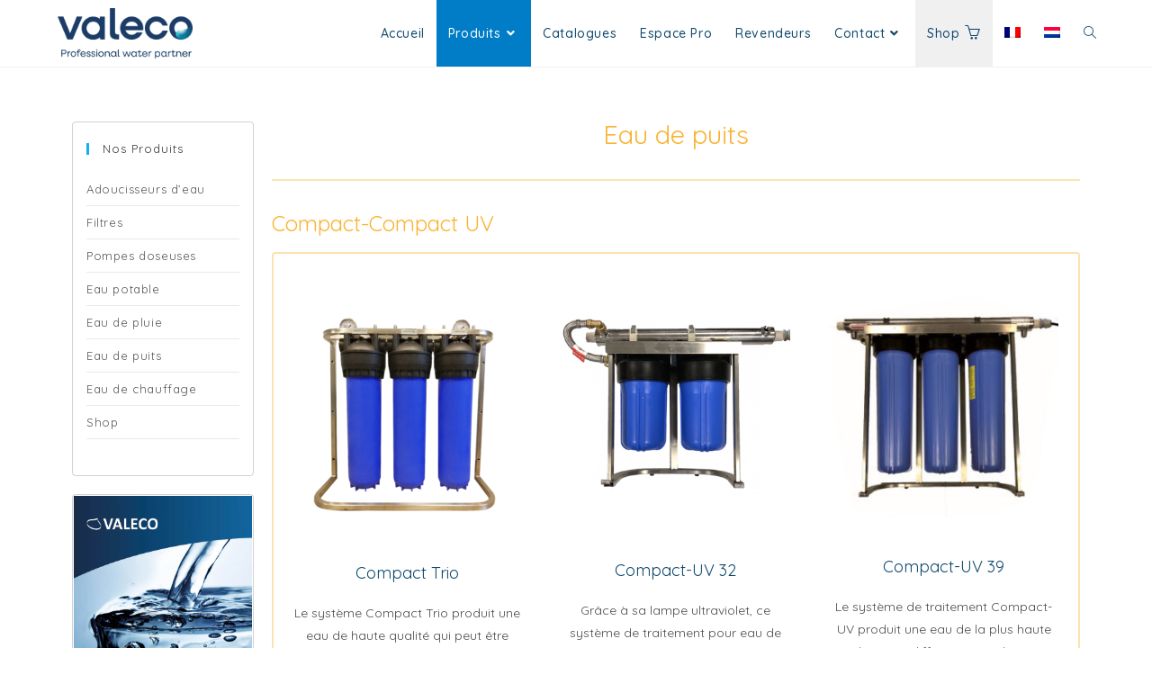

--- FILE ---
content_type: text/html; charset=utf-8
request_url: https://www.google.com/recaptcha/api2/anchor?ar=1&k=6Lcu1E4gAAAAAOhvcVnAALmtUFezkBxLP1chlFU8&co=aHR0cHM6Ly93d3cudmFsZWNvLmJlOjQ0Mw..&hl=en&v=PoyoqOPhxBO7pBk68S4YbpHZ&size=invisible&anchor-ms=20000&execute-ms=30000&cb=avjlaf52bmzl
body_size: 48707
content:
<!DOCTYPE HTML><html dir="ltr" lang="en"><head><meta http-equiv="Content-Type" content="text/html; charset=UTF-8">
<meta http-equiv="X-UA-Compatible" content="IE=edge">
<title>reCAPTCHA</title>
<style type="text/css">
/* cyrillic-ext */
@font-face {
  font-family: 'Roboto';
  font-style: normal;
  font-weight: 400;
  font-stretch: 100%;
  src: url(//fonts.gstatic.com/s/roboto/v48/KFO7CnqEu92Fr1ME7kSn66aGLdTylUAMa3GUBHMdazTgWw.woff2) format('woff2');
  unicode-range: U+0460-052F, U+1C80-1C8A, U+20B4, U+2DE0-2DFF, U+A640-A69F, U+FE2E-FE2F;
}
/* cyrillic */
@font-face {
  font-family: 'Roboto';
  font-style: normal;
  font-weight: 400;
  font-stretch: 100%;
  src: url(//fonts.gstatic.com/s/roboto/v48/KFO7CnqEu92Fr1ME7kSn66aGLdTylUAMa3iUBHMdazTgWw.woff2) format('woff2');
  unicode-range: U+0301, U+0400-045F, U+0490-0491, U+04B0-04B1, U+2116;
}
/* greek-ext */
@font-face {
  font-family: 'Roboto';
  font-style: normal;
  font-weight: 400;
  font-stretch: 100%;
  src: url(//fonts.gstatic.com/s/roboto/v48/KFO7CnqEu92Fr1ME7kSn66aGLdTylUAMa3CUBHMdazTgWw.woff2) format('woff2');
  unicode-range: U+1F00-1FFF;
}
/* greek */
@font-face {
  font-family: 'Roboto';
  font-style: normal;
  font-weight: 400;
  font-stretch: 100%;
  src: url(//fonts.gstatic.com/s/roboto/v48/KFO7CnqEu92Fr1ME7kSn66aGLdTylUAMa3-UBHMdazTgWw.woff2) format('woff2');
  unicode-range: U+0370-0377, U+037A-037F, U+0384-038A, U+038C, U+038E-03A1, U+03A3-03FF;
}
/* math */
@font-face {
  font-family: 'Roboto';
  font-style: normal;
  font-weight: 400;
  font-stretch: 100%;
  src: url(//fonts.gstatic.com/s/roboto/v48/KFO7CnqEu92Fr1ME7kSn66aGLdTylUAMawCUBHMdazTgWw.woff2) format('woff2');
  unicode-range: U+0302-0303, U+0305, U+0307-0308, U+0310, U+0312, U+0315, U+031A, U+0326-0327, U+032C, U+032F-0330, U+0332-0333, U+0338, U+033A, U+0346, U+034D, U+0391-03A1, U+03A3-03A9, U+03B1-03C9, U+03D1, U+03D5-03D6, U+03F0-03F1, U+03F4-03F5, U+2016-2017, U+2034-2038, U+203C, U+2040, U+2043, U+2047, U+2050, U+2057, U+205F, U+2070-2071, U+2074-208E, U+2090-209C, U+20D0-20DC, U+20E1, U+20E5-20EF, U+2100-2112, U+2114-2115, U+2117-2121, U+2123-214F, U+2190, U+2192, U+2194-21AE, U+21B0-21E5, U+21F1-21F2, U+21F4-2211, U+2213-2214, U+2216-22FF, U+2308-230B, U+2310, U+2319, U+231C-2321, U+2336-237A, U+237C, U+2395, U+239B-23B7, U+23D0, U+23DC-23E1, U+2474-2475, U+25AF, U+25B3, U+25B7, U+25BD, U+25C1, U+25CA, U+25CC, U+25FB, U+266D-266F, U+27C0-27FF, U+2900-2AFF, U+2B0E-2B11, U+2B30-2B4C, U+2BFE, U+3030, U+FF5B, U+FF5D, U+1D400-1D7FF, U+1EE00-1EEFF;
}
/* symbols */
@font-face {
  font-family: 'Roboto';
  font-style: normal;
  font-weight: 400;
  font-stretch: 100%;
  src: url(//fonts.gstatic.com/s/roboto/v48/KFO7CnqEu92Fr1ME7kSn66aGLdTylUAMaxKUBHMdazTgWw.woff2) format('woff2');
  unicode-range: U+0001-000C, U+000E-001F, U+007F-009F, U+20DD-20E0, U+20E2-20E4, U+2150-218F, U+2190, U+2192, U+2194-2199, U+21AF, U+21E6-21F0, U+21F3, U+2218-2219, U+2299, U+22C4-22C6, U+2300-243F, U+2440-244A, U+2460-24FF, U+25A0-27BF, U+2800-28FF, U+2921-2922, U+2981, U+29BF, U+29EB, U+2B00-2BFF, U+4DC0-4DFF, U+FFF9-FFFB, U+10140-1018E, U+10190-1019C, U+101A0, U+101D0-101FD, U+102E0-102FB, U+10E60-10E7E, U+1D2C0-1D2D3, U+1D2E0-1D37F, U+1F000-1F0FF, U+1F100-1F1AD, U+1F1E6-1F1FF, U+1F30D-1F30F, U+1F315, U+1F31C, U+1F31E, U+1F320-1F32C, U+1F336, U+1F378, U+1F37D, U+1F382, U+1F393-1F39F, U+1F3A7-1F3A8, U+1F3AC-1F3AF, U+1F3C2, U+1F3C4-1F3C6, U+1F3CA-1F3CE, U+1F3D4-1F3E0, U+1F3ED, U+1F3F1-1F3F3, U+1F3F5-1F3F7, U+1F408, U+1F415, U+1F41F, U+1F426, U+1F43F, U+1F441-1F442, U+1F444, U+1F446-1F449, U+1F44C-1F44E, U+1F453, U+1F46A, U+1F47D, U+1F4A3, U+1F4B0, U+1F4B3, U+1F4B9, U+1F4BB, U+1F4BF, U+1F4C8-1F4CB, U+1F4D6, U+1F4DA, U+1F4DF, U+1F4E3-1F4E6, U+1F4EA-1F4ED, U+1F4F7, U+1F4F9-1F4FB, U+1F4FD-1F4FE, U+1F503, U+1F507-1F50B, U+1F50D, U+1F512-1F513, U+1F53E-1F54A, U+1F54F-1F5FA, U+1F610, U+1F650-1F67F, U+1F687, U+1F68D, U+1F691, U+1F694, U+1F698, U+1F6AD, U+1F6B2, U+1F6B9-1F6BA, U+1F6BC, U+1F6C6-1F6CF, U+1F6D3-1F6D7, U+1F6E0-1F6EA, U+1F6F0-1F6F3, U+1F6F7-1F6FC, U+1F700-1F7FF, U+1F800-1F80B, U+1F810-1F847, U+1F850-1F859, U+1F860-1F887, U+1F890-1F8AD, U+1F8B0-1F8BB, U+1F8C0-1F8C1, U+1F900-1F90B, U+1F93B, U+1F946, U+1F984, U+1F996, U+1F9E9, U+1FA00-1FA6F, U+1FA70-1FA7C, U+1FA80-1FA89, U+1FA8F-1FAC6, U+1FACE-1FADC, U+1FADF-1FAE9, U+1FAF0-1FAF8, U+1FB00-1FBFF;
}
/* vietnamese */
@font-face {
  font-family: 'Roboto';
  font-style: normal;
  font-weight: 400;
  font-stretch: 100%;
  src: url(//fonts.gstatic.com/s/roboto/v48/KFO7CnqEu92Fr1ME7kSn66aGLdTylUAMa3OUBHMdazTgWw.woff2) format('woff2');
  unicode-range: U+0102-0103, U+0110-0111, U+0128-0129, U+0168-0169, U+01A0-01A1, U+01AF-01B0, U+0300-0301, U+0303-0304, U+0308-0309, U+0323, U+0329, U+1EA0-1EF9, U+20AB;
}
/* latin-ext */
@font-face {
  font-family: 'Roboto';
  font-style: normal;
  font-weight: 400;
  font-stretch: 100%;
  src: url(//fonts.gstatic.com/s/roboto/v48/KFO7CnqEu92Fr1ME7kSn66aGLdTylUAMa3KUBHMdazTgWw.woff2) format('woff2');
  unicode-range: U+0100-02BA, U+02BD-02C5, U+02C7-02CC, U+02CE-02D7, U+02DD-02FF, U+0304, U+0308, U+0329, U+1D00-1DBF, U+1E00-1E9F, U+1EF2-1EFF, U+2020, U+20A0-20AB, U+20AD-20C0, U+2113, U+2C60-2C7F, U+A720-A7FF;
}
/* latin */
@font-face {
  font-family: 'Roboto';
  font-style: normal;
  font-weight: 400;
  font-stretch: 100%;
  src: url(//fonts.gstatic.com/s/roboto/v48/KFO7CnqEu92Fr1ME7kSn66aGLdTylUAMa3yUBHMdazQ.woff2) format('woff2');
  unicode-range: U+0000-00FF, U+0131, U+0152-0153, U+02BB-02BC, U+02C6, U+02DA, U+02DC, U+0304, U+0308, U+0329, U+2000-206F, U+20AC, U+2122, U+2191, U+2193, U+2212, U+2215, U+FEFF, U+FFFD;
}
/* cyrillic-ext */
@font-face {
  font-family: 'Roboto';
  font-style: normal;
  font-weight: 500;
  font-stretch: 100%;
  src: url(//fonts.gstatic.com/s/roboto/v48/KFO7CnqEu92Fr1ME7kSn66aGLdTylUAMa3GUBHMdazTgWw.woff2) format('woff2');
  unicode-range: U+0460-052F, U+1C80-1C8A, U+20B4, U+2DE0-2DFF, U+A640-A69F, U+FE2E-FE2F;
}
/* cyrillic */
@font-face {
  font-family: 'Roboto';
  font-style: normal;
  font-weight: 500;
  font-stretch: 100%;
  src: url(//fonts.gstatic.com/s/roboto/v48/KFO7CnqEu92Fr1ME7kSn66aGLdTylUAMa3iUBHMdazTgWw.woff2) format('woff2');
  unicode-range: U+0301, U+0400-045F, U+0490-0491, U+04B0-04B1, U+2116;
}
/* greek-ext */
@font-face {
  font-family: 'Roboto';
  font-style: normal;
  font-weight: 500;
  font-stretch: 100%;
  src: url(//fonts.gstatic.com/s/roboto/v48/KFO7CnqEu92Fr1ME7kSn66aGLdTylUAMa3CUBHMdazTgWw.woff2) format('woff2');
  unicode-range: U+1F00-1FFF;
}
/* greek */
@font-face {
  font-family: 'Roboto';
  font-style: normal;
  font-weight: 500;
  font-stretch: 100%;
  src: url(//fonts.gstatic.com/s/roboto/v48/KFO7CnqEu92Fr1ME7kSn66aGLdTylUAMa3-UBHMdazTgWw.woff2) format('woff2');
  unicode-range: U+0370-0377, U+037A-037F, U+0384-038A, U+038C, U+038E-03A1, U+03A3-03FF;
}
/* math */
@font-face {
  font-family: 'Roboto';
  font-style: normal;
  font-weight: 500;
  font-stretch: 100%;
  src: url(//fonts.gstatic.com/s/roboto/v48/KFO7CnqEu92Fr1ME7kSn66aGLdTylUAMawCUBHMdazTgWw.woff2) format('woff2');
  unicode-range: U+0302-0303, U+0305, U+0307-0308, U+0310, U+0312, U+0315, U+031A, U+0326-0327, U+032C, U+032F-0330, U+0332-0333, U+0338, U+033A, U+0346, U+034D, U+0391-03A1, U+03A3-03A9, U+03B1-03C9, U+03D1, U+03D5-03D6, U+03F0-03F1, U+03F4-03F5, U+2016-2017, U+2034-2038, U+203C, U+2040, U+2043, U+2047, U+2050, U+2057, U+205F, U+2070-2071, U+2074-208E, U+2090-209C, U+20D0-20DC, U+20E1, U+20E5-20EF, U+2100-2112, U+2114-2115, U+2117-2121, U+2123-214F, U+2190, U+2192, U+2194-21AE, U+21B0-21E5, U+21F1-21F2, U+21F4-2211, U+2213-2214, U+2216-22FF, U+2308-230B, U+2310, U+2319, U+231C-2321, U+2336-237A, U+237C, U+2395, U+239B-23B7, U+23D0, U+23DC-23E1, U+2474-2475, U+25AF, U+25B3, U+25B7, U+25BD, U+25C1, U+25CA, U+25CC, U+25FB, U+266D-266F, U+27C0-27FF, U+2900-2AFF, U+2B0E-2B11, U+2B30-2B4C, U+2BFE, U+3030, U+FF5B, U+FF5D, U+1D400-1D7FF, U+1EE00-1EEFF;
}
/* symbols */
@font-face {
  font-family: 'Roboto';
  font-style: normal;
  font-weight: 500;
  font-stretch: 100%;
  src: url(//fonts.gstatic.com/s/roboto/v48/KFO7CnqEu92Fr1ME7kSn66aGLdTylUAMaxKUBHMdazTgWw.woff2) format('woff2');
  unicode-range: U+0001-000C, U+000E-001F, U+007F-009F, U+20DD-20E0, U+20E2-20E4, U+2150-218F, U+2190, U+2192, U+2194-2199, U+21AF, U+21E6-21F0, U+21F3, U+2218-2219, U+2299, U+22C4-22C6, U+2300-243F, U+2440-244A, U+2460-24FF, U+25A0-27BF, U+2800-28FF, U+2921-2922, U+2981, U+29BF, U+29EB, U+2B00-2BFF, U+4DC0-4DFF, U+FFF9-FFFB, U+10140-1018E, U+10190-1019C, U+101A0, U+101D0-101FD, U+102E0-102FB, U+10E60-10E7E, U+1D2C0-1D2D3, U+1D2E0-1D37F, U+1F000-1F0FF, U+1F100-1F1AD, U+1F1E6-1F1FF, U+1F30D-1F30F, U+1F315, U+1F31C, U+1F31E, U+1F320-1F32C, U+1F336, U+1F378, U+1F37D, U+1F382, U+1F393-1F39F, U+1F3A7-1F3A8, U+1F3AC-1F3AF, U+1F3C2, U+1F3C4-1F3C6, U+1F3CA-1F3CE, U+1F3D4-1F3E0, U+1F3ED, U+1F3F1-1F3F3, U+1F3F5-1F3F7, U+1F408, U+1F415, U+1F41F, U+1F426, U+1F43F, U+1F441-1F442, U+1F444, U+1F446-1F449, U+1F44C-1F44E, U+1F453, U+1F46A, U+1F47D, U+1F4A3, U+1F4B0, U+1F4B3, U+1F4B9, U+1F4BB, U+1F4BF, U+1F4C8-1F4CB, U+1F4D6, U+1F4DA, U+1F4DF, U+1F4E3-1F4E6, U+1F4EA-1F4ED, U+1F4F7, U+1F4F9-1F4FB, U+1F4FD-1F4FE, U+1F503, U+1F507-1F50B, U+1F50D, U+1F512-1F513, U+1F53E-1F54A, U+1F54F-1F5FA, U+1F610, U+1F650-1F67F, U+1F687, U+1F68D, U+1F691, U+1F694, U+1F698, U+1F6AD, U+1F6B2, U+1F6B9-1F6BA, U+1F6BC, U+1F6C6-1F6CF, U+1F6D3-1F6D7, U+1F6E0-1F6EA, U+1F6F0-1F6F3, U+1F6F7-1F6FC, U+1F700-1F7FF, U+1F800-1F80B, U+1F810-1F847, U+1F850-1F859, U+1F860-1F887, U+1F890-1F8AD, U+1F8B0-1F8BB, U+1F8C0-1F8C1, U+1F900-1F90B, U+1F93B, U+1F946, U+1F984, U+1F996, U+1F9E9, U+1FA00-1FA6F, U+1FA70-1FA7C, U+1FA80-1FA89, U+1FA8F-1FAC6, U+1FACE-1FADC, U+1FADF-1FAE9, U+1FAF0-1FAF8, U+1FB00-1FBFF;
}
/* vietnamese */
@font-face {
  font-family: 'Roboto';
  font-style: normal;
  font-weight: 500;
  font-stretch: 100%;
  src: url(//fonts.gstatic.com/s/roboto/v48/KFO7CnqEu92Fr1ME7kSn66aGLdTylUAMa3OUBHMdazTgWw.woff2) format('woff2');
  unicode-range: U+0102-0103, U+0110-0111, U+0128-0129, U+0168-0169, U+01A0-01A1, U+01AF-01B0, U+0300-0301, U+0303-0304, U+0308-0309, U+0323, U+0329, U+1EA0-1EF9, U+20AB;
}
/* latin-ext */
@font-face {
  font-family: 'Roboto';
  font-style: normal;
  font-weight: 500;
  font-stretch: 100%;
  src: url(//fonts.gstatic.com/s/roboto/v48/KFO7CnqEu92Fr1ME7kSn66aGLdTylUAMa3KUBHMdazTgWw.woff2) format('woff2');
  unicode-range: U+0100-02BA, U+02BD-02C5, U+02C7-02CC, U+02CE-02D7, U+02DD-02FF, U+0304, U+0308, U+0329, U+1D00-1DBF, U+1E00-1E9F, U+1EF2-1EFF, U+2020, U+20A0-20AB, U+20AD-20C0, U+2113, U+2C60-2C7F, U+A720-A7FF;
}
/* latin */
@font-face {
  font-family: 'Roboto';
  font-style: normal;
  font-weight: 500;
  font-stretch: 100%;
  src: url(//fonts.gstatic.com/s/roboto/v48/KFO7CnqEu92Fr1ME7kSn66aGLdTylUAMa3yUBHMdazQ.woff2) format('woff2');
  unicode-range: U+0000-00FF, U+0131, U+0152-0153, U+02BB-02BC, U+02C6, U+02DA, U+02DC, U+0304, U+0308, U+0329, U+2000-206F, U+20AC, U+2122, U+2191, U+2193, U+2212, U+2215, U+FEFF, U+FFFD;
}
/* cyrillic-ext */
@font-face {
  font-family: 'Roboto';
  font-style: normal;
  font-weight: 900;
  font-stretch: 100%;
  src: url(//fonts.gstatic.com/s/roboto/v48/KFO7CnqEu92Fr1ME7kSn66aGLdTylUAMa3GUBHMdazTgWw.woff2) format('woff2');
  unicode-range: U+0460-052F, U+1C80-1C8A, U+20B4, U+2DE0-2DFF, U+A640-A69F, U+FE2E-FE2F;
}
/* cyrillic */
@font-face {
  font-family: 'Roboto';
  font-style: normal;
  font-weight: 900;
  font-stretch: 100%;
  src: url(//fonts.gstatic.com/s/roboto/v48/KFO7CnqEu92Fr1ME7kSn66aGLdTylUAMa3iUBHMdazTgWw.woff2) format('woff2');
  unicode-range: U+0301, U+0400-045F, U+0490-0491, U+04B0-04B1, U+2116;
}
/* greek-ext */
@font-face {
  font-family: 'Roboto';
  font-style: normal;
  font-weight: 900;
  font-stretch: 100%;
  src: url(//fonts.gstatic.com/s/roboto/v48/KFO7CnqEu92Fr1ME7kSn66aGLdTylUAMa3CUBHMdazTgWw.woff2) format('woff2');
  unicode-range: U+1F00-1FFF;
}
/* greek */
@font-face {
  font-family: 'Roboto';
  font-style: normal;
  font-weight: 900;
  font-stretch: 100%;
  src: url(//fonts.gstatic.com/s/roboto/v48/KFO7CnqEu92Fr1ME7kSn66aGLdTylUAMa3-UBHMdazTgWw.woff2) format('woff2');
  unicode-range: U+0370-0377, U+037A-037F, U+0384-038A, U+038C, U+038E-03A1, U+03A3-03FF;
}
/* math */
@font-face {
  font-family: 'Roboto';
  font-style: normal;
  font-weight: 900;
  font-stretch: 100%;
  src: url(//fonts.gstatic.com/s/roboto/v48/KFO7CnqEu92Fr1ME7kSn66aGLdTylUAMawCUBHMdazTgWw.woff2) format('woff2');
  unicode-range: U+0302-0303, U+0305, U+0307-0308, U+0310, U+0312, U+0315, U+031A, U+0326-0327, U+032C, U+032F-0330, U+0332-0333, U+0338, U+033A, U+0346, U+034D, U+0391-03A1, U+03A3-03A9, U+03B1-03C9, U+03D1, U+03D5-03D6, U+03F0-03F1, U+03F4-03F5, U+2016-2017, U+2034-2038, U+203C, U+2040, U+2043, U+2047, U+2050, U+2057, U+205F, U+2070-2071, U+2074-208E, U+2090-209C, U+20D0-20DC, U+20E1, U+20E5-20EF, U+2100-2112, U+2114-2115, U+2117-2121, U+2123-214F, U+2190, U+2192, U+2194-21AE, U+21B0-21E5, U+21F1-21F2, U+21F4-2211, U+2213-2214, U+2216-22FF, U+2308-230B, U+2310, U+2319, U+231C-2321, U+2336-237A, U+237C, U+2395, U+239B-23B7, U+23D0, U+23DC-23E1, U+2474-2475, U+25AF, U+25B3, U+25B7, U+25BD, U+25C1, U+25CA, U+25CC, U+25FB, U+266D-266F, U+27C0-27FF, U+2900-2AFF, U+2B0E-2B11, U+2B30-2B4C, U+2BFE, U+3030, U+FF5B, U+FF5D, U+1D400-1D7FF, U+1EE00-1EEFF;
}
/* symbols */
@font-face {
  font-family: 'Roboto';
  font-style: normal;
  font-weight: 900;
  font-stretch: 100%;
  src: url(//fonts.gstatic.com/s/roboto/v48/KFO7CnqEu92Fr1ME7kSn66aGLdTylUAMaxKUBHMdazTgWw.woff2) format('woff2');
  unicode-range: U+0001-000C, U+000E-001F, U+007F-009F, U+20DD-20E0, U+20E2-20E4, U+2150-218F, U+2190, U+2192, U+2194-2199, U+21AF, U+21E6-21F0, U+21F3, U+2218-2219, U+2299, U+22C4-22C6, U+2300-243F, U+2440-244A, U+2460-24FF, U+25A0-27BF, U+2800-28FF, U+2921-2922, U+2981, U+29BF, U+29EB, U+2B00-2BFF, U+4DC0-4DFF, U+FFF9-FFFB, U+10140-1018E, U+10190-1019C, U+101A0, U+101D0-101FD, U+102E0-102FB, U+10E60-10E7E, U+1D2C0-1D2D3, U+1D2E0-1D37F, U+1F000-1F0FF, U+1F100-1F1AD, U+1F1E6-1F1FF, U+1F30D-1F30F, U+1F315, U+1F31C, U+1F31E, U+1F320-1F32C, U+1F336, U+1F378, U+1F37D, U+1F382, U+1F393-1F39F, U+1F3A7-1F3A8, U+1F3AC-1F3AF, U+1F3C2, U+1F3C4-1F3C6, U+1F3CA-1F3CE, U+1F3D4-1F3E0, U+1F3ED, U+1F3F1-1F3F3, U+1F3F5-1F3F7, U+1F408, U+1F415, U+1F41F, U+1F426, U+1F43F, U+1F441-1F442, U+1F444, U+1F446-1F449, U+1F44C-1F44E, U+1F453, U+1F46A, U+1F47D, U+1F4A3, U+1F4B0, U+1F4B3, U+1F4B9, U+1F4BB, U+1F4BF, U+1F4C8-1F4CB, U+1F4D6, U+1F4DA, U+1F4DF, U+1F4E3-1F4E6, U+1F4EA-1F4ED, U+1F4F7, U+1F4F9-1F4FB, U+1F4FD-1F4FE, U+1F503, U+1F507-1F50B, U+1F50D, U+1F512-1F513, U+1F53E-1F54A, U+1F54F-1F5FA, U+1F610, U+1F650-1F67F, U+1F687, U+1F68D, U+1F691, U+1F694, U+1F698, U+1F6AD, U+1F6B2, U+1F6B9-1F6BA, U+1F6BC, U+1F6C6-1F6CF, U+1F6D3-1F6D7, U+1F6E0-1F6EA, U+1F6F0-1F6F3, U+1F6F7-1F6FC, U+1F700-1F7FF, U+1F800-1F80B, U+1F810-1F847, U+1F850-1F859, U+1F860-1F887, U+1F890-1F8AD, U+1F8B0-1F8BB, U+1F8C0-1F8C1, U+1F900-1F90B, U+1F93B, U+1F946, U+1F984, U+1F996, U+1F9E9, U+1FA00-1FA6F, U+1FA70-1FA7C, U+1FA80-1FA89, U+1FA8F-1FAC6, U+1FACE-1FADC, U+1FADF-1FAE9, U+1FAF0-1FAF8, U+1FB00-1FBFF;
}
/* vietnamese */
@font-face {
  font-family: 'Roboto';
  font-style: normal;
  font-weight: 900;
  font-stretch: 100%;
  src: url(//fonts.gstatic.com/s/roboto/v48/KFO7CnqEu92Fr1ME7kSn66aGLdTylUAMa3OUBHMdazTgWw.woff2) format('woff2');
  unicode-range: U+0102-0103, U+0110-0111, U+0128-0129, U+0168-0169, U+01A0-01A1, U+01AF-01B0, U+0300-0301, U+0303-0304, U+0308-0309, U+0323, U+0329, U+1EA0-1EF9, U+20AB;
}
/* latin-ext */
@font-face {
  font-family: 'Roboto';
  font-style: normal;
  font-weight: 900;
  font-stretch: 100%;
  src: url(//fonts.gstatic.com/s/roboto/v48/KFO7CnqEu92Fr1ME7kSn66aGLdTylUAMa3KUBHMdazTgWw.woff2) format('woff2');
  unicode-range: U+0100-02BA, U+02BD-02C5, U+02C7-02CC, U+02CE-02D7, U+02DD-02FF, U+0304, U+0308, U+0329, U+1D00-1DBF, U+1E00-1E9F, U+1EF2-1EFF, U+2020, U+20A0-20AB, U+20AD-20C0, U+2113, U+2C60-2C7F, U+A720-A7FF;
}
/* latin */
@font-face {
  font-family: 'Roboto';
  font-style: normal;
  font-weight: 900;
  font-stretch: 100%;
  src: url(//fonts.gstatic.com/s/roboto/v48/KFO7CnqEu92Fr1ME7kSn66aGLdTylUAMa3yUBHMdazQ.woff2) format('woff2');
  unicode-range: U+0000-00FF, U+0131, U+0152-0153, U+02BB-02BC, U+02C6, U+02DA, U+02DC, U+0304, U+0308, U+0329, U+2000-206F, U+20AC, U+2122, U+2191, U+2193, U+2212, U+2215, U+FEFF, U+FFFD;
}

</style>
<link rel="stylesheet" type="text/css" href="https://www.gstatic.com/recaptcha/releases/PoyoqOPhxBO7pBk68S4YbpHZ/styles__ltr.css">
<script nonce="2fyAuXr_KFBs6bqUBu71BQ" type="text/javascript">window['__recaptcha_api'] = 'https://www.google.com/recaptcha/api2/';</script>
<script type="text/javascript" src="https://www.gstatic.com/recaptcha/releases/PoyoqOPhxBO7pBk68S4YbpHZ/recaptcha__en.js" nonce="2fyAuXr_KFBs6bqUBu71BQ">
      
    </script></head>
<body><div id="rc-anchor-alert" class="rc-anchor-alert"></div>
<input type="hidden" id="recaptcha-token" value="[base64]">
<script type="text/javascript" nonce="2fyAuXr_KFBs6bqUBu71BQ">
      recaptcha.anchor.Main.init("[\x22ainput\x22,[\x22bgdata\x22,\x22\x22,\[base64]/[base64]/[base64]/[base64]/cjw8ejpyPj4+eil9Y2F0Y2gobCl7dGhyb3cgbDt9fSxIPWZ1bmN0aW9uKHcsdCx6KXtpZih3PT0xOTR8fHc9PTIwOCl0LnZbd10/dC52W3ddLmNvbmNhdCh6KTp0LnZbd109b2Yoeix0KTtlbHNle2lmKHQuYkImJnchPTMxNylyZXR1cm47dz09NjZ8fHc9PTEyMnx8dz09NDcwfHx3PT00NHx8dz09NDE2fHx3PT0zOTd8fHc9PTQyMXx8dz09Njh8fHc9PTcwfHx3PT0xODQ/[base64]/[base64]/[base64]/bmV3IGRbVl0oSlswXSk6cD09Mj9uZXcgZFtWXShKWzBdLEpbMV0pOnA9PTM/bmV3IGRbVl0oSlswXSxKWzFdLEpbMl0pOnA9PTQ/[base64]/[base64]/[base64]/[base64]\x22,\[base64]\\u003d\x22,\x22N8KLwr0kw7Uowpk5GcKVcjkIwpvDmMKxw47CkFHDvMKCwqg6w5gfSX0KwoUVNGV/fsKBwpHDuSrCpMO4PMONwpx3wqfDtQJKwpPDssKQwpJ7KcOITcKlwoZzw4DDt8K8GcKsFggew4AKwq/Ch8OlAcOKwofCicKHwqHCmwYjAsKGw4gTVTpnwpzCsw3DtgfChcKnWErCkDrCncKuMCleRA4fcMK/w4ZhwrV2EhPDsU5vw5XChil0wrDCthDDvsOTdwpBwpoaSFwmw4xdUMKVfsKnw5t2AsO0IDrCv29qLBHDtcOKEcK8dVQPQDvDscOPO3fCo2LCgUrDtngtwrTDo8OxdMOUw6rDgcOhw6LDnlQuw6jCnTbDsB3CgR1zw6sjw6zDrMO/wqPDq8OLUsKgw6TDk8OWwrzDv1JBQgnCu8KOSsOVwo9camZpw5VdF0TDk8OGw6jDlsOsJ0TCkAHDpnDClsOdwpoYQBDDtsOVw7x8w53Dk04VPsK9w6E3BQPDol9Awq/Cs8OnEcKSRcK8w7wBQ8Ojw4XDt8O0w494csKfw4XDpRhoesKtwqDCmmvCmsKQWV1kZ8ORHMKEw4t7O8KZwpojbkAiw7sLwq07w4/CgTzDrMKXFE04woU4w6IfwogXw41FNsKUS8K+RcOTwqQ+w5ozwp3DpG94wpxrw7nCvTHCnDYgfgtuw7Z3LsKFwo/CqsO6wp7DhsKQw7U3woh8w5J+w4ATw5LCgFHCnMKKJsKJZ2lvScKuwpZvZcOMMgp+csOSYTTCmwwEwqx6UMKtFnTCoSfClMKAAcOvw6vDjGbDug3Dnh13E8Oxw5bCjXhxWFPClcK/KMKrw4IEw7Vxw5jCpsKQHnYZE2lKJ8KWVsOgJsO2R8OFQi1vAT90wokOF8KabcKqfcOgwpvDpsOqw6EkwoXClAgyw6MMw4XCncKIdsKXHEs8wpjCtSc4ZUF8YBIww7xQdMOnw6vDiSfDlF3CgF8oE8OvO8KBw4DDuMKpVjXDn8KKUkTDucOPFMO5Dj4/GsOqwpDDosKOwpDCvnDDjMOtDcKHw5vDisKpb8K8McK2w6VrOXMWw6jCmkHCq8O/U1bDnVzCpX49w7vDqi1BAMK/[base64]/woQkZzNRwoY0PQcPNxnClMOlw7wNw4vCnmBOGMKqWcKKwqdFOhvDmhMqw4EGJMOBwrFRN2/DscOVwrQIdVwNwqjCknI/IW0HwrtPeMKLU8O+EHp3aMOuPRLCmnnCoiY1Kg1tY8O6w4rCnWFQw4oNKGt3woZXbH3Ckj3Cg8KRZHpiRMOlL8OkwrMawobCt8KSSmw2w6DDnHl+wq8oCsO+LzEQZiwUAcKQw7nDsMORwr/[base64]/[base64]/DrsOqw5rChMOkM2rDjlfDhsOqc8Kmw51zwp3CtsOPwoxwwrdSdR1Xw63CtMOyL8ORw55GwqvDiX/DlxbCucK7w6zDo8OCS8Klwr0vwpTCusOxwo5Iwr3DjivDhRbCvDFLw7XCmjfCkDQzC8KPH8OWw45zw7bDmMO3VsKjC15rTcOew6XCssOHw6vDs8Knw7zCrsOAHcKuYRHCgGrDi8Obwo/ClcOQw7zCscKjDMOWw5IvfUdhB0/DgMOBG8O2wrRKw4AMw43DjMKww4IwwpzDq8KwesOmw7JNw4QzMcO+eyPCiVrCs0Rkw4bCisKSFAjCq187IUTCo8K4VMOMwq9iw6XDisOjBAF0G8OrE2dKeMOOe3LDmCJFw7zCgUJEwqXCvAzCnzA/wropwpbDl8OTwqXCryACWMOfWcK4Sy13TRPDuDzCssKtwoXDijtDw4LDrcKZJ8K5G8Ojd8K3wq3CiUjDhsOkw6pLw7lFwrzCnAXDvRgYG8OKw7nCl8K1wqc+TMOcwovCpsOHJhPDgjvDuw7Djnk3WnHDh8ObwrNdCnDDoX5RDHIPwqFPw7/Chjh7ScOjw4pHVsKXTgMAwqMJe8KRw44gwr96L0x4YMOKwr5PfEjDnMKsKsK/[base64]/DsHM0wrzDjn8zwpVewojDoi5twpInw6jCpsO4URjDgmvChQPCiA0/w4XDjVfDjDHDh2fDpMKXw6XCo3wVUcOJwr/DgwkMwoLDgwTDoAXDksKwQsKrUHHCkMOvw6nDtWzDlz4qwrhtwqvDtMKTJsKgQ8OxV8OYwrFCw58ywpx9woJpw4DDu3nDvMKLwoHDjMKrw7vDj8OQw54RLAXDoiRBw4o5asOewq5GR8OgWzxRwqAkwpJtwr/[base64]/VMKGQBTDsAnCu1HDrcOHQS3CgglSwoR5w57CpcKvJnhywo8Ow6PCuErDpFnCpyPDusOJABnCrUVtZx51wrd/[base64]/CjlATw6rCt8O2YMKpwo9APsK5wqMZf8Kdw6kSGsOaJsOBQw5VwqDDmgHDlMOIIMKNwrTDvMO6woJLw7LCtmvCscOpw4vCmmvCosKUwrI4w4bCmQFCw5R/HGPDtsKYwrrCqhASZMOvHsKqLABlL1/Dr8OGw4nCqcKJwphZwqXDsMONYxg0woPCimDCnsKuwpY9VcKOwpDDrcOBBVrDrsOVR1PDnBkjwrTCuxBAw70Twp80w6x/w4HChcKWRMKrw6l1MzUkRcKpwpxPwo8PWzxDHBTDumnCqnNWw4XDmxpLEX8lw5pRwo3DlsK+JcKNw4vDocK1HcObbcOlwokbw4HCvFR8wq5TwrdRPMOgw6LCvcK0T3XCocOmwodmIMObwrTCk8K5I8OTwq5DTQnDlGEIw6/CgSbDu8O0OsOIHQ14wqXCpgUmwrFDQMKuLG/Cs8KgwrkBwq3CscOedsOgw7MGFsKRIsOtw5cMw4UYw43CscOhwrsPw5bCtcKbwonDvcKHX8OFw68JaXdjS8KtamPDvWTCpRfClMOid1wHwp1Rw40Lw73CsyJvw6vCmsKWwrh9JcOiwrLCt0YqwpRIU0LCjGAaw51KHjhaQyPDuhFaNWZGw4xtw7d/w5fCtcORw4/DoU7DuD9Vw6/[base64]/CujgTw5XCrmHDs8Ofw5pvTsK1GsOsw7LCvUp/JcKvw60zIsOxw6dow55HCVArwoLChMONw6wSCMKKw4bCjzlERsKxw4MHA8KJwpVNK8OUwp/[base64]/CsMKRwpFBHTV0I3gJC2XCoWHCvsOcwqhNw7FjMMOswopKbTh/w78Kw43Dn8Kywrl3HX7DuMKvD8OFSMK9w4rCncOfN27DhwYHHsK1bsKawozCiV8ICz44N8OfX8KFK8KuwpkswoPCncKOBw7CtcKlwqhrwpo1w7TCqk5Lw4UlXD8/[base64]/DgRHCpsOuw6oPESVSw6x/HcO9Y8KKwrbDmh3CpTXCkGzCjcO6w7jCgsKSfMOnVsO5w4pzwrsgO0BwdMOCFMO5wpUqcUtEEm8veMKND2g+eRTDhcKBwqEIwosIIQnDosOYUMOAEMOjw4bDg8KVVgxEw6rDsS94wpJNL8K/VsOqwqPCnmTCr8OEXMKIwotkYS/Ds8Kbw6ZMw6k8w53CgcOzb8Kocw1/[base64]/[base64]/DqsKUw4nCv3x3RcO2T8O9YE17TcOjwqoewpEWalHDncOFRBZTKcK0wpzDgR9tw5VgCFg1TFDCq1vCqsK/w67Dg8O6Hk3DqsKTw5TCgMKWGTAAAWXCu8OBf1bDsQMzwoMAw4lhBCrDo8OAw4UNRGE8W8O6wppGU8Kowp9EbjVjPHHDk1kySMOgwppgworDvGLCp8Ofw4NeTcK/QVl2Kg0HwqXDusKPQ8Kzw47CnhxUSXfCkkcEw5VIw5vCl0dicwxLwqPCtSEQW185A8OfO8O4w4sZw5DDgwrDnGJJw63DoRUww4XCqio2HMO/wrd+w57Do8OXwp/Cn8KqacKpw7rDgVZcw4Zow5c/C8KJHMKAw4E0T8OKwoJjwpQEG8OPw5Y6RG/DksORwogjw50hH8KrL8OJwpbCqcOZRkxEciLClD/CqTHDmsKVc8OLwqvCnMOhMCcHPzHCnwcICmdHM8Kbw509wrg6VUE1FMOrwosYd8O8wpt3b8Oow7Avw7nCkQvCvxkUN8KxwozCscKUw5bDp8Ouw4LCs8KDw4LCo8OFw5FUw6YzFcOAQMK/w6Jow6TCulJvBU9JJcObDD9WTsKDLCvDrDtmC2QtwoTCv8ORw57Ct8K5TsOCZMKOWSFew4ZWworCl2EFYcKHdmnDhm/CocO2OWDClsOQL8OIIgJHK8KwecORIlvDhyF5wpMowo8jXMOlw4nChMKEwr/Cp8OWw4ldwrR7w7rCiG7CisKawqXCjALCjsKywpYNY8KsFynCvMKPD8KudsKNwqTCpTbCrcK9bMKMIEctw47CrcK8w4g4PsKLwoTCvT7DvcOVH8Ocw7ovw4PChMOaw7/[base64]/DsjJnw7jDgsOyQMOEw6LDoRHDj8KIw7RzIcK8wo/DgcOfeytWa8Kiw5nCkEE3WERVw7LDjcKpw44WZxLCssKyw77Dn8KSwrPCoBMcwqhDwq/DhE/DtMK5fixDOHczw51oR8KBw5RyJFLDrsKjwobDjFguH8KiPcObw7ojw75IB8KJJH3DhigzeMOPw5JtwpwSWnFIw4wXc3HDsDbDlcKyw4JRVsKFdV7Dg8OCw4vCoAnCmcO1w5/Do8OfbsO/P2fCscKnw57CpDgJa0vDmWrCgh/CucKiaHdcc8KxBMO3GHAOAhA2w54YfhPCp1N0Q1cfOsKUczzCl8Omwr3Dnyo/LMKCSmDCiQnDg8KtCTlRwrhFannCuVgfw63DjDrDpsKifR3CjsOtw4UmHsOfCcOaWXfCkhcNwoPDmDfCmMK9w5TDgsKFZ15HwrYLw5MqK8KBLcOnworCuVZ+w77DqBRFw7XDsX/Ci1wIwrsBXsOxRcKGwqIkJhDDlysqD8KbGmzCmcKSw4ocwq1Cw61/wrTDp8K/[base64]/[base64]/CnlJLcHfCucKeNStGwrRGwqo/w70TQSpzwqkmNWXCkSnCo0h0wpnCusOQwqpHw6bDjsKjT1wPesODWMO9wp1sa8Kmw7RVD2MUw53CiwocaMOfQcK5EsKUwopTIcOzw4nCtyRRED8/[base64]/DpsOlwqrDpMOhZQ/CocKvRcKdw5/[base64]/CicO3w6jCncOWw5nCrVDDi8KwwqNXWnjDj23ClcKJL8KVw4jDjiFkw4HDsmsSwrDDgwvDqE8jAsOlwqIRwrd1w7/CpcKow4/DpFIhXSDCscOIXGt0ecK9w4UzMn/CtMOEw6PCiTlSwrZvf3tAwoUQw5HDusKrw64Zw5HDnMKzwrJtw5A3w61ZNHDDqxp4LRFFw68ienZsLMOqwrzDpixRcWkbwobDm8KPBSoAPWAowprDnsKjw6jChcO+wogTwqHDicOlwrJGW8OYw5/DocOFwqfCjlRdw6PCmsKYacK8FsKyw6HDkcOgXcOSa24nQRvDoQENw5UowoPDpX3DoDPCkcOyw7/[base64]/CoQwtw7Adw5fCql7CsjrDscOVw7x1GMOLw5DCmzoFGcOcw5ciw7ZlUcKCVcKCw7RhfB8DwqMOwrApGAl6w7ohw4wIwrYMw7whEhkLZyMZw45aHkxUZ8O2FXLDvVIKNx5Iwq5bQcKeCFbDok/Cp0ZyVTTDhsKCwpM9ZVzCtw/Dt0nDvcK6HMOdZsKrwptGA8OEfMKnw7sJwprDoDB6wqUvFcO3wqTDv8O5GMKpa8K2ORbCqMKTVcOzw7Bhw4hZGUo3TMKewobCjF3DslHDsUnDncO5wqxXwrd+wpnCoVF2DFZow7lTLhPCrAFDbwbChjfCmmlOW0AwBl/[base64]/Dh8OFwoHDtH/CglbDlcKvw67CoA3DihfDlRnDhsOdwp7DkcOtUMKUw6UHAMOgJMKQJcO9OcK6wpwKw4gQw4zDjMKHwo1hCsOww6HDvyMxTMKLw79Xwpoow4Z+w7FuVsOQJcO2B8OoAhw/[base64]/w5Quw7/CusKhwr/CscKWw6vDvxrCm3nCncKyKQYCQwgAwqLCjULDt1nCqGnCgMO1w4MWwqYNw4p2fmBLNjzCr18Nwo8Hw4Rew7vCnzfDgQjDm8KrNHd1w6LDnMOow7TCgEHCm8OoS8Ouw7NIwrwefit8OsKQw5PDhsK3wq7Cm8KsJMO/VBfDkzp/wqXCuMOOaMK0wrdKwoBDMMOvw6V/Y1bCoMOyw6tvVMKFVRDCnMOLcQAGb3QzXXnCpklkMVvCqMKSV1dbYMKbZMKBw7/Cp1/DgsODw7AFw7bChxbCv8KFCmjDicOuAcKLA1nCm2TDlW1/wqAsw7pmwozCsmrCjsO7QHLDpMO5FULDqzbDj215w4zDjiMTwp0jw43Ct0AOwroSa8O6JsKWw5nDsH9cwqfCp8KbTsOnwpV/wqdlwofCoC9VJHbCuHbClcKAw6bCl1rCtHopSz8lE8OxwpZMwoXCtcK3w6XDl2/CiTERwpslccKfwpHDocKpwp3CtiVuw4FBc8Kww7TDhMO/RSMkwoYGd8OJRsKIw6M+PzDDgVkqw7XClMOZRHYMUlbCksKRVsOWwojDksKZCMK5w4cCGcOBVhPDmXHDnMKUfsOow7LCpMKkwqxrBgUgw6B2UTrDgsKxw4l/JDXDjCbCs8K/wq88Qi87w5bCkzkIwrkkHxPDisOrw4XCvmMSw4Zzwp3DvyzDqz89w4/DuzXCmsKrw6RCFcKAwqPDjnXCrm7Dh8K5wpx0X1wEw6oCwq4LVMOlA8Onw6TCqgTDkl3Ct8KpcQ5+XsKUwqzCnMOYwrDCu8KhOwEVex/DlwfDlsK9X19cfMOrV8Ozw53DisO8G8Kyw401S8K8wq1bFcOjw6XDq1d7w4vDvMK9FsOnw44xwo8mw7/[base64]/CjGbCu3krw4nDjcKpw7gfw6bCmTxQw4zCvMO8Z8OzED8KUk8iw7HDthbCgk5KSzbDk8OgVMKMw5Ytw4RHEcK7wpTDtFHDoj92w5AvWMOWZsOjwp/ChHxqw7xwXATDh8KmwqnDsGvDi8OEwo59w5YUJnHCi2IhcH3CtXLCp8KYFsOQKsK9wq3CpsO6wpIsE8Ofwrp8RlLCosKKfAjDphUaLk7DpMO1w6XDjsO3wpJSwp/ClMKHw5VTwrp8wrMXw7/CpH8Xw60pw4wXw5oEPMOvSMOLNcKlwo15McKewpNDQcONw5ccwqBzwro/wqfCr8OGasK7w4nCmRtJwoUuw58ZGxJTw47DpMKbwpvDliLCmsOWGcKaw7Y+LsOvwox6XD7Cg8OGwpzDuQXCm8KdO8K/w57Du2PDgcKXwqMtwrfDjz9eahIXb8Ouw7oVwoDCksK4dcOPwqjCl8KhwrTCmMOxdjwaZsOPEMO4KhdaN0HCtzZgwp0TZ1vDncKgDMO5VMKfw6QZwrDCux5mw5/CiMKlQ8OrLBjDtcKnwqVYVgrCkcKfFEdRwpElUMOpw4I7w7/CpQbCuAvCnSrDtsOoO8KIwrzDryDDiMKqwrPDkmdkNMKWPcO9w4bDmhXDmsKrYcKCworCpcKTGXZmwrjCsX/DtTTDsFtjX8Oifnt1I8KJw6nCusKqRW7CpSTDujXCrcKyw5MowpIgU8OUw7fDlMO/w74gwqZHEMOLbGgiwqx8fFbCnsOPDcOowoTDjEpSND7DpjPCtMKaw7LCtsOlwq/[base64]/CusO2w5kFwqvDrsKGwpTCtgBbCMOldsOmckrDn3YEwpbCi1IQw4XDpQFVwp8Iw4bCsivDp2hcNMKUwrZMDcO3AMOjDcKFwrAcw6fCvgzDv8OYE0klDijDil3CtCBkwrEkR8OrKTh1d8OCwobChWd7wpZpwrfDgCBNw7/[base64]/DpjbDisKjHTPCs2LDmsKywrM3T8KGEm0Vw5/CkknDuxbCp8KMZ8OlwrPDtyUGH3rCmDXDtibCjykteBvCs8OTwqwOw6LDmcKzRTHCsWVvKGbDqsKXwoDDjmrDlsOEAyvDt8OJHlBuw5RSw7jDlMK+VmrCh8OHNB8AcMK4ERTDg1/[base64]/w6tqworCrcOYI1LCtsKVbj4Dw41hw6VpdQbCnsOsKnrDmQc+Fh8sUlALwqtgWWfDvRPDqcOyFWxJV8KoHsKGwpNBdjDDuFnDs3Qcw60PaiHCgsOFwrfCvW/DhcOWIsO4w5MuSWZ3cDvDrBFkwo/DnMKNDQPDlMKGHFdIB8OSwqLDscKqw4zDmwvCo8OGdGHCrMO8wp8lw77CnE7ClsO+M8K6w4A0fDIAwqnCmEtQaRPCkyc/FUMJw6AtwrbDhMOzw7JXMD1gbCwZwpDDhmDCrU4vE8K/DzHDi8OdMw7DgjvDgsKaXjQnecKaw7DCml49w5jCoMOTesOow5/[base64]/wrweZMKwZFMdLSXClXhjUQpOwqwOOmVPBRNmJ3gVN24wwq9DLlrCrMO5ccOqwr/DkyvDn8OnWcOIVHBewr7DssKDTzkDw6MoecKEwrLCmFbDqsOXKBLCiMK/w4bDgMOFw54WwpzCjsOrU041wp/CjnrDi1jDvzgFFGcRSV48w7/CrsODwp48w5LCrMK3XVHDjMKBZirDqFjDuD/CoDl0w45pwrHCqgoww53CpScVMnLCh3UQSXjCqz0Pw63Cn8OxPMOrwonCu8K9OsKTMsKvw6khw4VpwqjCmCfCkQoUw5bCvwldwoXDryvDgsK3GsO8ZG5DGsOhKjIHwpnCpcOHw6NZXMKnVnDCmTPDux/CpcK7NSBTdcO3w63CjRjCv8O8w7DDnmFScGbCjcO6w7TCrMOwwprClgJFwofCisO6wq1Uw4gyw44QEA8Gw53DksKsLBrCg8OQcx/DrUbDpsODOERtwqgIwrpMw4sgw7fDswIUw5QGcsOpw64zw6fDnF1wXsKKworDpMO9B8OgVQ96WVk1USzCv8OPQMOHFsOXw5sNR8OyC8OXeMKGNcKrwqDCvivDrxZ8SijCiMKeFRbDq8Ovw5XCqMOAWjbDosOHfDJySVPDvEh5wq/Cr8KMV8OGfMO+w5XDtDjCrEV3w4fDvcKcDDTDilkFRzrCi1krJD1IZ1jClW1ewrxUwp1DX1NQwotOEsK8PcKgMcOawr3CicKkwqXCgkbCoC8rw5tUw6sDBgzCtnLDtGcBEcOmw6UDVFPCt8OdQcKcIsKOT8KWO8O+woPDo2TCql/DkkhrXcKIZ8OAEcOcw7BtDTVew5h8bRpiWcOPSRALCsKlb0oYw7PCgQgyOhdEM8O/wphCcXzCocK0C8OawrjDlyUJbsO/[base64]/DqkpCwoZ9woowFwTDhDYXI8KoFjYDCD3DocOTw6bCiWfCnsKIw6RCAcOyJMO4wogRw6vDvcKHbcOUw4QRw4hFw7N3c2bDihdBwpwow7IqwpfDlsO4MMKmwr3Djy8vw4AhWMKsXl/Dhgp2wrVoLUJkw4zCokZTXMO6e8Obe8KKMsKKcGDCtwrDgsObDsKLIRPCin3Dm8KRP8Onw6NIccKCUcK3w6fCmMKjwrU7PsKTwqHCpxLDhMO+wrzDmcOwMhQ3NQTDkkzDrwgeDMKQO1fDkcKtw60/BB0PwrvCjsKtXR7CpWMZw4XCkhRgXsOje8Ogw6BRwohbbBcJwq/ChgjCn8K9JEQLWRtQMD/[base64]/CmBBFwpV8w5AuWcOtwo5aFcKZG8KfwoxJwrcMVUxowrZeAcKLw4N9w6jDk29Gw4FmXcOyUg1ew5rCnsOfTsO9wowzLCIjO8KJP3/DrQNbwpbDhsOmO1jDhgHCn8O/WsKwS8KnEMK1woDCi3sowoYuwpbDiEvCtsOSOsOpwpTDpcOVw501wppBw4IECzXCoMKaasKAN8OvWmTDpX/[base64]/IsKmw5M+w6IYOMOUwqvCrmPDiMO8wo7Dm8OkKMKRfsO/wo9dZMOnA8OMTVXCi8Klw7fDiGzCs8KMwq9KwqLChcK3woTCt1Bswr7CnsOiGsKEG8OUfMOpQMONw6N/[base64]/ChsO4w5fChcKmwoTDicO/bsK3ETdOJHtrw48+ecOvcQTDi8Kyw5oYw7vDhQdCwq7CqMK2w4vCtwfDi8Khw4vDlMO0w7hswpNmKsKjwr3DkMKdF8O8LsO4wpPCmcO/HXXCpm/DrxjDusKSw5RdL2x7K8Ovwoo0KMKTwpLDmcKcYjPDsMOwU8OWw7vDrMKZVcO9KAkbUQrCocOqZ8KDREJxw7XCqCMVFMOwGBdqwpXDh8OeZUTCh8K9w7hAFcKxasODwqZMw4hhT8Oew6UbK0RoYxs2TF3CksOqLsKEKBnDlsKpMMKnYFQbwrTCisOxa8O+ZC/[base64]/CscOuB8OMQR0DwrA8wrnCoULCo3VVJsOrM1rCv3o5wogKEG7DoS/Ckn/Crz7Cq8Kfw7zDqsK0wpXCuCfCjmvDrMOtw7RpBsOtwoAHwrbCiRVAwqNUHhbDvVTDgMKQwpEgDHrCjBPDgsOeYWLDvnA4EkI+wqdbDsK+w43Ch8OtJsKiOTgeSxYjw5xsw5fCvsODAGJuGcKcw6sKw7N4ZmUjKVjDncK2QC8/elvDgMOEw6TDv3/CucOjUA9ECy3DlsOjJzbDoMOzw4DDvi3DgwsgXMKGw4hzw4jDhwQEw7XDmFpNMMOkw7FVw6Vbw4tXDMKAKcKmNcOuacKYwoIew60Tw6FTV8O7NcK7AsOhw6/ChMKOw4PDvwdcwrnDsVsvCsOtVMOHesKMUcOjLx9bYMOlwpDDp8OiwpXCpcK5YllDdsKCc25Rw6/[base64]/DuhvDim/CqmTCosKbw6YSOgzDoyXCjjPChMKXMMOaw4BVwqEJcsKzclNxw6MIQARKwrXCl8O0AcKKJw/DpG3CmMODwrfCihFBwpvDlnPDilw1NBDDh08ALRnDusOGA8OYw4g6woQbw7UdSW5GUWbCp8Kow4HCgnN1w4rCpB7DszfDt8O/w4BNA3FxXcKfw5jDrMK+QsOzwo8UwrMJw58BH8Kvwqw/[base64]/bgnCsQFjw6BaBns3w5vCsMKzwo3CniYwwo/[base64]/Dk0lPwovCucKqXCYWwqHCm8Orw5RpwrM+w4lYUMKkwqnCkCDCmVHDpn4ew6HDt0XClMK7wpAwwo8JaMKEwqPCusOlwpMww78rw5jChBvCvRVKQA7Cn8ORw7/Cp8KYNMKYw5jDvGLDpcOdbcKAHmIsw4rCt8O8e00LT8OMWCs2wo4gwoIlwoYScsOQF17CosK/w5JJQMKpSWpnw4kMw4TChD9PIMO2N1vDssKaa1/DgsOWSRsOwrlWw6JDTcKvw6nDu8OMHMOfLi9ew63CgMOXw68DJ8KCwo8hw5HDjA13WsOWeizDi8O2LTvDkGXCiVDCuMOzwpvCm8KvKT7DnsOlegIbwpA5KDlww6YUS3zCo0TDrD4cJsOWWsOWw4vDkVjDhMOVw6PDjlTDhW3DsETCmcOqw5Vyw4gWB2I/[base64]/[base64]/DoyjCqRbDh1BMM3g6Qxcfw4VUNsKTRsOOw4FdeVHCrMOIw7vDjUbCm8OTSCV+CTHCvsKgwpsXwqc/wovDt35CTsKhG8KTZ2vDrkkxwo/[base64]/w796wo0xwoHCssKPw6scPUbCjcKWw50xBHDDqcOuw7PCiMKxw4pBwqJrdGDDuhbCizfDlsKFw7PCplIBdsKRw5HDqTxncATCkzhxwrpbCcKGb3JQa1bDkmhCw4tMwrLDtUzDuWEIwoBQNEHCilDCtsKIwpheY1LDjMK8wo/DucO/w4weBMO0em/Ci8OjNwA6w7sPDjFUacO4VsKEO2/[base64]/[base64]/bQnCt8OOLsK+wqzCm3cbAHDDvy7Co8OWw5R9OcKLLcKfwplUw69XQFXCr8OPH8KAHQFawqfDjVFDw5pLUmjCszNww7ggwoh7w4RXejnCgxvCrMO0w7/CosKew4vChn3CqMO2wrlCw4g7w6ksdMK8esO+VcKXdQHCt8OOw5DDrV/Ct8K/wo8Dw47CsEPDmsKQwr/Dk8OzwoXCncOEZcKvKMKbX2orwpAmwoJxBn/CsQ/Ctl/[base64]/CucKGw5zCgSc1w4DDu8OzfD/[base64]/DscKkbUY7A8OtwpnDiRUswpfDu8O9w4tzw6bCuCRwFsKrQ8OIP3HCjsKOY0tDwqUyYcO5LW7DlkJMwpcTwq0bwo9TACTClizCgC7Dl3nDuFXDkcKQBR1wKyNnwojCrX8Sw5PDg8KFw7YRw57Dr8K6dBkIw5Y/[base64]/CqGbCik9iekomw4XCtTURw7oRI8K5wqp8ZsKGNiF2TXISYsKcworCigELBsKwwrZzacOcI8OAwo3DgV0Tw47CrMK/[base64]/DimXCnHQXGsOSTn/DpWrDgcK2wrLDtQQvwpXCo8ONw58ueMKjwo/DvQ3DpH7CmxggwobDmEHDpGskLcOkNMK1wrnDsTPDrmXDi8Kdwq94woNzVMKlw4cmw4x+fcOLwoZTPsO4SHZbMcOAD8ONXQhtw6E3woHDvsOcw747w6nCohvDul1ufzHDlg/DoMOhwrZnwoXDmhDCkB8EwpPCg8KZw6bCmCYzwrbCuWPCk8K4H8Kzw7PCmMOGwrjDhnxpw59nwqDDtcOXMcOWw63Cnz4uIzZfcMK5wpsdSAYuwqZnecOKw6TCvsOsKjLDksObBcKLU8KAPBEuwpTCr8KddXTCuMK7LEzDgsK+SsK8wrEISxPClcKhwq/Ds8OQR8Kxw6MBw5t5GTktN0Jpw63CrcOTa3BoNcOUw5rCtcOCwqFdwofDkENpL8KewphDHhrClMKZw43DgHnDklbDh8KKw5sBQAFZwpIfw6PDv8KTw7t7w4/[base64]/Dv8OJJ8OLwrjDrgDCnsKAaG/Dk0F3w6RvwrpjwoVAQMOxBFs5cTkDwocYAxzDjsK0QcO3wqrDmsK1wrlWNizDl3bCvHQlZE/CtMKdBsKGwoVvYMK8EMKdTsKXwpwCcigbaxbCtMKfw7QywrTCtcKLwqQBw7pzw4hrI8Kuw5MScMKRw6wfJkHDvSFOBivCk0LCpjwOw4nCjijDgsKcw7TCjBsREMKZbE9KLcK8ecK5woHDhMOZwpEdwr/[base64]/wrQqwp7DmsKKGsO5ThzCnhfCsXfDh2zDgsKIw5PCvMO+wqNTCMOSOyZFOA8IA1vCqU/CgQrCkFjDjXZeJMKlAsK5wpfCghHDgVHDjMOZajbDkMKnAcKUwpbDiMKYfsOmQ8K4w6ZGJ2FwwpTCiFfCt8Omw43CrzjDpWPDl3Ibw7fDqsOJw5NLXMKDw4vClRfClMOTLCTDlcOVwrYEYSV5OcKwJUBgw6gIecOWwoXDv8ODP8Ktwo/DrsK2wrbCnE1twolqwoEKw4nCucOjY2nCgH3Cr8KCTwY4woJEwph6M8KeWyA5wpnDu8Odw7UKDSMjX8KaH8KgY8OZWTs7w6dww5FCTcKoK8K+f8KTfsOKw7N+w7zCq8Khw5PCjHF6FsORw4Qow5fDkcK/wq8UwopnCllLYMOxw5sRw5AYfH3DqDnDn8OXKCjDqcOQwrHDqx/[base64]/e0HDnsOtC1sNOFQXwod3w7wGHsOjwrJGw7rDpHlnd0LCp8Kkw4QCwrAEKionw47DqMOON8KzTSLCgcObw5XCnsK/w6bDh8OvwqTCoiDCgcKOwpU4wpLCisK+C3jCuyVIRMKbwpTDvcO2wocMw50+DsO7w7QNFMOYXcO4wrvDmy0pwrDDuMOEScKBwoA2NFUUw4lrw4nCvcOdwp3Cly7Cr8OSShLDqMO8wq/DkRkTw5R2w64xasKqwoA/woTClywPbR9awqfDhk7CknwmwqxzwoPDhcONVsK+w6lRwqVYScOWwr1+woRrwp3DqG7Cl8OTw6wGHXt2woBoQgjDjX7Dom11EBhfwq1FPlR4wo5kBcOmS8OQwpnDrHbCq8OBw5/DncKLw6NzcDTCsWNowrJeNsObwobCmk1+BDnCgMK4IMKxKwohw6LCuF/CuhZPwqFCwqPCo8OyYQxdO3tCdMKGdsKcVMOFw6vCicOtwrAHw7UvQ07DhMOoeDEEwprDh8KNQAwKR8KYIC7CuWwmwpoFFMO9w5cMwqNDJHkrLzc5w4wnMcKWw6rDhwMQOhrCtsKnaGLCh8O1w4toHw1JPl/DlnDCisK8w43DhcKoDMO7w54iwr3CjcKJDcODdMKoIXpuw7l2EcOJwrxBw77CinPClMKfJcKJwo/DhHvDnETChcKERFhqwrgQXT/CsnbDtzHCpcKQIC1xwrvDgEXCqsKdw5fDo8KQMQMkd8ONwojChX/DnMOUNDp6w5wEw57DqEXDu194VMOnw6DCiMOYP1nDusOGQyjDmMO8TSDDucO2RkjDgXo6KMKrYcOLwoLClcOcwpTCrV/DtMKGwplZWMO1wpArwrfChyDCuijDjcKMO1bCvgXCr8OeLlTCs8OTw5vCv2NqHMO3YiHClMKVW8OxeMK2w7c8wpR0woHCv8KGwoXDjcKywqA7wrLCucOGwqvDj0vDmkVOLDxWQRhzw6Z/A8OEwo99w7fDiVsDL0jCl00awr9EwrVnw7XChjDCrVVFw6TDtWJhwovDpzTCjFt9wpAFw6I8w5JOYFzCqMO2fMO6w4XCn8O9wq5twrZkTBpfTRpuB3nCjD0EO8OhwqfCmwEPFALDkA4sXcOvw4LDjcK+TcOsw4B5wrIMwq3ClThvw6tEegFoTgJdMsOcDMOkwq9hwq/DmsKwwqFIHMKcwqRlK8Oqw48Oehtfwr4/[base64]/[base64]/DhHMYw5UFwqjCk8OYbWVdw7LDpsKYZm/Dg8Kvw4LCoGLDpcObwoVMGcKVw5RhXyPDqcKLwrfDnj7CmQ7Dr8OUJl3CpMOFUVrDrsK6w4cZwpLCmDZ2woTCn2bDkgnDhcOow5jDgU0Iw4XDrcOHwqHCgnzCocKIw6jDgcOWRMKVMxQ2HcOEXmpAPkMEw7l/w4bDljjCnHvDgcOkFB3DhSjCu8OsM8KJw4PClcOmw6kDw4nDpwzCqn0SS2cbw5/Drx/DhMOTw67CscKLKcO3w5keJigSwoNsPkVFKB5zBsOWGy/Dp8KxShcBwpA/w77Dr8K2TcKRQjvCoTVqw7EnaHHCvFwtX8OIwovCkHXDkHNmQsO5WBJ3wq3DlU9fw5EsUsOvwpbCp8O7ecO4w4LCqQ/DsSpfwro2w4nDhMOkwoBBHMKbw7TClcKIw4k+LcKlSMOcHV/CozTCjsKtw5ZSYcKQG8Kmw60OC8KIw4zCilo3w7LDlyDDijgTGgd3wogqesKQw5TDjnDDr8KLwqbDkwYCKcOHX8KLS1XDuw/[base64]/Dg8Kuw77DhSonR8OpWmwBHsOWDzbCrsKmfMKmTsKrNljCpAnCt8KYQ2w/YSZcwoAYcAxHw7jClA3CkjPDo1HCmAg1RMOqJVodwptKwpXDq8Kfw6LDosKLFCdRw7HCow1swohVQCdYCzDDg0XDiSPCj8Onw7Ijw77DusO1w4RsJU8MBcOuw57CkgjDizvCpMOWPMObwpTCl1zDpsKaDcOZwppKKhI/TcOaw6VUGyzDtsOgFMKyw6nDllEeYg3Cvz8YwoJFw73DrA/[base64]/CscKVNcOew7BYGsOzw443wrhpV8OMPCzClzA6woHDpcK7w7bDv3/[base64]/QsKjJsKew5oowpDCqcKIFMKwUH3DuMKTw7jDhcKawpsPd8K2w5TDlU8iG8Kcw60ubGUXU8OQwqxdSgNjwpliwr5Rwp/DhMKLw4lswqtbw6vCgwJ1fsKhw7fCs8OQw57ClSTCusKoEWhjw4N7FsOfw7RNDFPCkkfCo0Vaw6XDvCbDv0nCgsKAXsKJwolewrDClFzCvWHDo8KxJTfCu8OxXMKCw6PDoXBvLXrCoMOORm/ConFCw5vDlsKeaE7DlcOvwpMYwpUnPcKaK8KwJX7ChXHCqAYFw4FWeXnCv8OKwo/CsMOsw6LCpsOew5oTwoBNwqzCn8OowrrCr8O/woEow7HChgnCpjVxw5fDk8O3w7TDscO/[base64]/DulklFVXCn2c8Ty7DnGnCmGTDmBPDusOAw5oww4TDk8ORwoEsw6IjR3Q7wqoOFMOoNMOqEsKrwrQvw6k+w6/[base64]/wpLDq3rDkWQdwo4bwoXDiTDDksKQwrMyUWBGFMKUw4nCtcKWw5XDhsOFwobCmWE9VsK6w6R5w63DtMK7LW1Wwr3Dkk4sZMK4w6TClMOGO8KgwpcwK8OVNcKoc3Fkw4sABMOxw5vDtxDCv8OOTAowbz5Hw67CnBBywpXDvwNefMK5wqNbEsOuw5/[base64]/Di8K5wrzCk8OuCMOSGMOrMlTCmGA4MMKZw4/[base64]/CiHQPwo1+w5PDj8KSw44pMsOkwr3DvkzCtELDvcKLIGtQeMORw77DisKYDWN/w6TCtcK/wqM4GcOaw6HDgnxxw4jChDkKwq3CihY8wp4KBsKewqI1w7dwVcOvbmHCpS8dfsKVwp3CicOvw7jCicOYw45hUTrCgcORwqrCrSZkecO+w4pYTsOLw7JbVcKdw77DpRImw6FHwo/CsQNdbMOuwpHDjcOlacK1woDDkMK6e8O0wpLCqnFtQCsgFCvCqcObw6FjdsOcIx8Qw4rDnGfDsTbDglwLS8OIw4oRcMOswpUvw4/[base64]/wpbCscKlATXDn0jDmDpKdTLCucO0wowgbhkOw5DCnklZw7TChcKzDcKCwrEowo10w6IKwpVOwpDDoWnCsk/DpUzDvAjCkxNubsOhE8KlSGnDlnLDuCIqAMKuwovCl8O9w4xRTMK6NcOtw6rDq8K/KErCqcOfwoBtw45Nw7TCj8K2dUDCgsO7OsOQw5TDh8Kgwrghw6E0GyXDtsKiV27Dlz/DvkAbRmZMbsOWw47Cqk5SF1TDosO5HMOfPMOTPCYvR25tEgPCrHTDjcOww7zCicKQwo1Jw5DDtSLChyTCkR/[base64]/wr7CtMKnw5vDvn7Drnk6wpgMQMOyw4Jqw6LDm8OdNcKqw7rCvyQLw7AaasKtw6wlfn0Qw6LCuMK2A8ODw5ErQT/[base64]/ZcKzwrE1wqMDAwFKwr9tHDIVwrhYwqc4UgRiwpHDusOQwrIawr9yNwbDuMOVKQrDmsKqCcOcwp/CgQ8PWMK5w7NPwocSw6drwolaB0HDigXDkMK0IsOfw68Tc8KhwqHCjcOdwrskwqAPfWQawoXCpcKmOCFfbFPCm8Kiw4onw4kueSQew67CpMOswoTDjWTDqcOpwo0DMsOYAl5DNXJEw4TCtUPCoMOdB8OhwqYnwoJlwq1CC13CpG8qO3Rub17CkirDssKOwoErwp/CuMORQsKJw5cTw7bDkUXDoSTDiXhMHy07O8ONajE4woLDrHBsFcKXw4g4XBvDuHtlwpVPw6JGcBfDqRdxw5fDkMKmw4F8VcOQwpwMdmbCkghNewNUwoLClMOlU3EUwo/DrcOpw5/DuMOgVMKqwrjDhMO0w6ggw5zCocOJwpo/woDDpcKyw7bDuEYaw5/DtknCmcKVdh7DrQrDrxjDkyZeMcOuJF3DoU1mw6NywpwgwpvDqjkLwrh4wojCgMKvw6pZwo/DicK/ECteKsKme8OnAMKPw5/CtVLComzCuQAIw7PCjm3DlgkxFcKQw6LCk8KHw6HDncO3w7nCtMOdbsK/w7bDg1bCsmnDq8OsE8OwFcKkFh5Jw4nDiWvDqMOHGMO7d8K6PisYWcOQW8OmJAfDlSdYQcKvw5fDgMOxw73CnnIMw78Jw5cEw4IZwp/[base64]/w7bChA9ce8OIFMKhNnrCgsOzwo9Sw7jDgXzDgcKfwoUEaAATw5HCrMKawp5sw4lHJcOVRxVkwoHChcK2GE/CtALCmRtFZ8OOw59GNcODXFpVwo/[base64]/w4bCuxnDuMKYw7zDscKNwq4Cwp9tTGNqw6LCowtFUsOgw63CjMK6GcOmw5TDrMK0w50\\u003d\x22],null,[\x22conf\x22,null,\x226Lcu1E4gAAAAAOhvcVnAALmtUFezkBxLP1chlFU8\x22,0,null,null,null,1,[21,125,63,73,95,87,41,43,42,83,102,105,109,121],[1017145,594],0,null,null,null,null,0,null,0,null,700,1,null,0,\[base64]/76lBhn6iwkZoQoZnOKMAhk\\u003d\x22,0,0,null,null,1,null,0,0,null,null,null,0],\x22https://www.valeco.be:443\x22,null,[3,1,1],null,null,null,1,3600,[\x22https://www.google.com/intl/en/policies/privacy/\x22,\x22https://www.google.com/intl/en/policies/terms/\x22],\x2259PhWVUbSOu7ON3yAEvfKDqVaNf1sK+L5MJfgJK3sDw\\u003d\x22,1,0,null,1,1768628694668,0,0,[113,96,252],null,[235,225],\x22RC-96uDCNmM4II18w\x22,null,null,null,null,null,\x220dAFcWeA62SWwUbDxyPH4kZ9LKB1pNHORvXZo1fQJkL1cW4LI67g34U2kZ1UK4xQCVJ7zEcdMH4rYJ49FnO6Mi7s7FoeGstojnVw\x22,1768711494741]");
    </script></body></html>